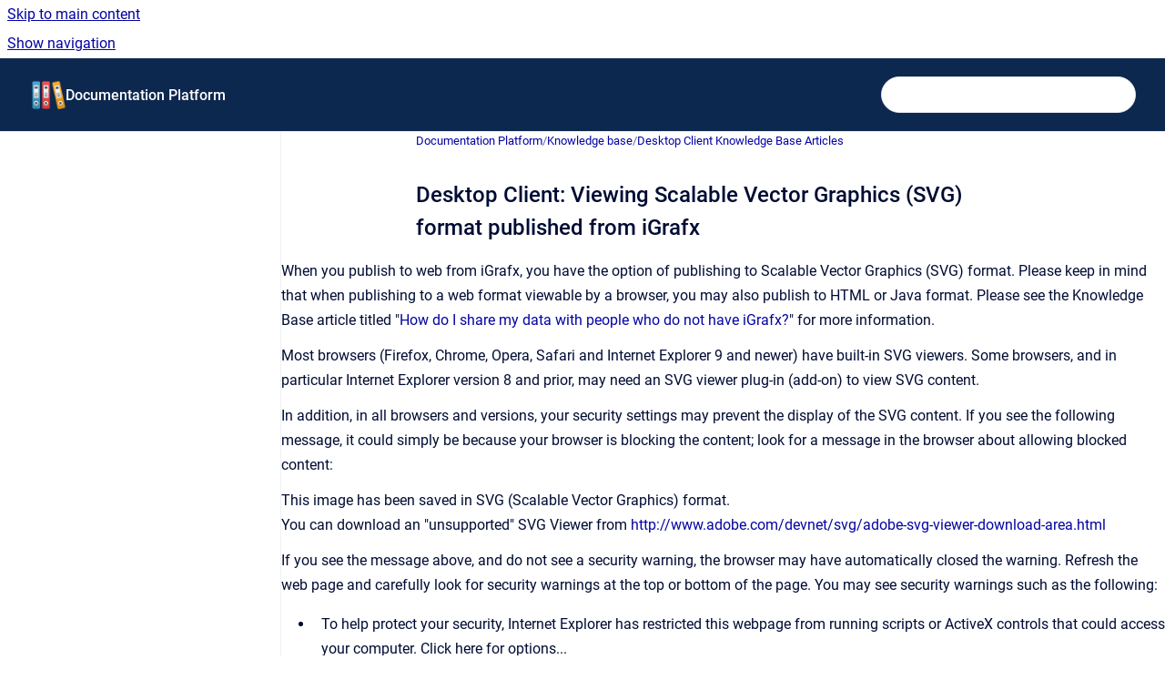

--- FILE ---
content_type: text/html
request_url: https://doc.igrafx.com/doc/client-viewing-scalable-vector-graphics-svg-form-1
body_size: 6556
content:
<!doctype html>
            
        
    
        
<html class="no-js" lang="en" data-vp-page-id="50076062" data-vp-page-template="article">
    
    
    
<head>
    <!--CDP_HEAD_START-->
        <!--CDP_HEAD_END-->
    <meta charset="utf-8">
    <meta http-equiv="x-ua-compatible" content="ie=edge">
    <meta name="viewport" content="width=device-width, initial-scale=1">
    <meta name="repository-base-url" content="../doc">
                <meta name="source-last-modified" content="2024-05-23T03:37Z">
    
    <meta name="Help Center Version"
          content="1.4">
    
        
    <link rel="icon" href="https://doc.igrafx.com/doc/DOC.png?inst-v=ad9b9d7d-d5ca-446d-a379-9e1b27517af0">
    <link rel="apple-touch-icon" href="https://doc.igrafx.com/doc/DOC.png?inst-v=ad9b9d7d-d5ca-446d-a379-9e1b27517af0">

            <link rel="canonical" href="https://doc.igrafx.com/doc/client-viewing-scalable-vector-graphics-svg-form-1">
                                            <link rel="alternate" hreflang="en" href="https://doc.igrafx.com/doc/client-viewing-scalable-vector-graphics-svg-form-1">

                                    <link rel="alternate" hreflang="x-default" href="https://doc.igrafx.com/doc/client-viewing-scalable-vector-graphics-svg-form-1">
                                        
    


<!-- HelpCenter config -->


                                                                                
    
                

    <!-- Primary Meta Tags -->
    <meta name="title" content="Desktop Client: Viewing Scalable Vector Graphics (SVG) format published from iGrafx">
            <meta name="description" content="When you publish to web from iGrafx, you have the option of publishing to Scalable Vector Graphics (SVG) format. Please keep in mind that when publ...">
    <meta property="og:description" content="When you publish to web from iGrafx, you have the option of publishing to Scalable Vector Graphics (SVG) format. Please keep in mind that when publ...">
    <meta property="twitter:description" content="When you publish to web from iGrafx, you have the option of publishing to Scalable Vector Graphics (SVG) format. Please keep in mind that when publ...">

        
    
    <!-- Open Graph / Facebook -->
    <meta property="og:type" content="website">
    <meta property="og:url" content="https://doc.igrafx.com/doc/client-viewing-scalable-vector-graphics-svg-form-1">
    <meta property="og:title" content="Desktop Client: Viewing Scalable Vector Graphics (SVG) format published from iGrafx">
    <meta property="og:image" content="https://doc.igrafx.com/doc/DOC.png?inst-v=ad9b9d7d-d5ca-446d-a379-9e1b27517af0">


    <!-- Twitter -->
    <meta property="twitter:card" content="summary_large_image">
    <meta property="twitter:title" content="Desktop Client: Viewing Scalable Vector Graphics (SVG) format published from iGrafx">
    <meta property="twitter:image" content="https://doc.igrafx.com/doc/DOC.png?inst-v=ad9b9d7d-d5ca-446d-a379-9e1b27517af0">

    
    <script>
        var hasCookieNotice = true;
        var usesCookieOptInStrategy = true;
        var cookieRelatedFeatures = [];

        function isSitePreview() {
            var previewStagingUrlMatcher = /\/~preview-([a-f0-9]{8}-[a-f0-9]{4}-[a-f0-9]{4}-[a-f0-9]{4}-[a-f0-9]{12})\//;
            return previewStagingUrlMatcher.test(window.location.href);
        }

        function hasSiteViewerGivenConsentForTracking() {
            try {
                return window.localStorage.getItem('shc-cookies') === 'enabled';
            } catch (e) {
                return false;
            }
        }

        function hasSiteViewerRefusedConsentForTracking() {
            try {
                return window.localStorage.getItem('shc-cookies') === 'disabled';
            } catch (e) {
                return false;
            }
        }

        function areCookiesEnabled() {
                        if (!hasCookieNotice) {
                return true;
            }

                        if (usesCookieOptInStrategy) {
                                if (hasSiteViewerGivenConsentForTracking()) {
                    return true;
                }
            } else {
                                if (!hasSiteViewerRefusedConsentForTracking()) {
                    return true;
                }
            }

            return false;
        }

        var registerCookieRelatedFeature = function (featureFunction) {

                                                
            if (typeof featureFunction === 'function') {
                cookieRelatedFeatures.push(featureFunction);
            }
        }

        var initializeCookieRelatedFeatures = function () {

                                    
            if (!areCookiesEnabled()) {
                return;
            }
            window.scrollHelpCenter.areCookiesEnabled = true;
            for (const cookieRelatedFeature of cookieRelatedFeatures) {
                try {
                    cookieRelatedFeature();
                } catch (e) {
                    console.error(e);
                }
            }
        }

        
        window.scrollHelpCenter = {
            collection: JSON.parse('{\"members\":[{\"name\":\"Documentation Platform\",\"prefix\":\"doc\"}],\"currentContentSource\":{\"name\":\"Documentation Platform\",\"prefix\":\"doc\"}}'),
            source: {
                confluenceBaseUrl: 'https://igrafx.atlassian.net/wiki',
                confluencePageId: '50076062',
                confluenceSpaceKey: 'DOC',
            },
            contentSourceKey: 'SPACE:DOC',
            siteKey: 'b590dccd-4999-4b9d-a000-e5c7e1280601',
            customJsSrc: null,
            isSitePreview: isSitePreview(),
            areCookiesEnabled: areCookiesEnabled(),
            excludePageLabel: 'scroll-help-center-exclude-page',
            hasCookieNotice: hasCookieNotice,
            usesCookieOptInStrategy: usesCookieOptInStrategy,
            registerCookieRelatedFeature: registerCookieRelatedFeature,
            initializeCookieRelatedFeatures: initializeCookieRelatedFeatures,
            isPortal: false,
            isSearch: false,
            isError: false,
            isOverview: false,
            viewportLink: '../doc/',
            relSiteRootPath: '../',
            siteInstanceId: 'ad9b9d7d-d5ca-446d-a379-9e1b27517af0',
            theme: {
                root: {
                    absoluteLink: '../doc/'
                },
                header: {
                    displaySpaceName: true,
                    links: JSON.parse('[]'),
                    logo: {
                        url: '../doc/DOC.png?inst-v=ad9b9d7d-d5ca-446d-a379-9e1b27517af0',
                        alt: 'iGrafx Process360 Live'
                    },
                },
                cookieNotice: {
                    display: true,
                    headingText: 'We value your privacy',
                    descriptionText: 'We use cookies to enhance your browsing experience, serve personalized ads or content, and analyze our traffic. By clicking \"Ok\", you consent to our use of cookies.',
                    link: {
                        url: 'https://www.igrafx.com/legal/privacy-policy/',
                        text: 'iGrafx Privacy Policy'
                    }
                }
            },
            integrations: {
                jiraServiceDesk: {
                    key: ''
                },
                intercom: {
                    appId: ''
                },
                zendesk: {
                    url: ''
                },
                aiSearch: {
                    enabled: false
                }
            },
            repository: {
                link: '../doc',
                name: 'Documentation Platform'
            },
            versionLinksForPage: JSON.parse('null'),
            variantLinksForPage: JSON.parse('null'),
            languageLinksForPage: JSON.parse('[{\"displayName\":\"English\",\"code\":\"en\",\"toLanguageLink\":\"..\/doc\/client-viewing-scalable-vector-graphics-svg-form-1\",\"fallback\":false}]'),
            defaultLanguageCode: 'en'        };
    </script>

    
            
    

    
    <!-- Google Analytics (gtag) -->
    <script>
        window.scrollHelpCenter.registerCookieRelatedFeature(function () {
            if (!window.scrollHelpCenter.isSitePreview) {
                (function(w,d,s,i){var a=d.createElement(s), m=d.getElementsByTagName(s)[0];a.async=true;
                    a.src='https://www.googletagmanager.com/gtag/js?id='+i;m.parentNode.insertBefore(a,m);
                })(window,document,'script','G-PG8FEW43YC');

                window.dataLayer = window.dataLayer || [];
                window.gtag = function gtag(){dataLayer.push(arguments);};
                gtag('consent', 'default', {
                    'ad_storage': 'denied',
                    'ad_user_data': 'denied',
                    'ad_personalization': 'denied',
                    'analytics_storage': 'granted'
                });
                gtag('js', new Date());
                gtag('set', 'ads_data_redaction', true);
                gtag('config', 'G-PG8FEW43YC', { 'anonymize_ip': true });
            }
        });

    </script>
    <!-- End Google Analytics (gtag) -->

    
        
    <link rel="stylesheet" href="../__theme/css/app--9d49c7a6f16d6f27f169.css">

    
    
    
<style>
            :root {
                        --_vpt-INTERNAL-footer-background: #385071;
        --_vpt-INTERNAL-footer-foreground: #FFF;
        --_vpt-INTERNAL-header-background: #0d284f;
        --_vpt-INTERNAL-header-foreground: #FFFFFF;

        /* @deprecated */
        --vp-portal-banner-background-image: url('../header-background--b27bdbd2502a69f032bd.jpg');
        /* @deprecated */
        --vp-portal-banner-text-color: #FFF;
        /* @deprecated */
        --vp-space-banner-background-image: url('../header-background--b27bdbd2502a69f032bd.jpg');
        /* @deprecated */
        --vp-space-banner-text-color: #FFF;
    }
</style>

    <title>Desktop Client: Viewing Scalable Vector Graphics (SVG) format published from iGrafx</title>

        </head>
    <!-- pageid attribute is deprecated - please use data-vp-page-id on html element instead -->
    <body pageid="50076062" class="flex flex-col min-h-screen">
                    <div id="vp-js-cookies__notice"></div>
            <vp-a11y-skip-controller>
                <a class="vp-a11y-skip-trigger" href="#content">
                    <i18n-message i18nkey="navigation.skip.to.main.label">
                        Skip to main content
                    </i18n-message>
                </a>
            </vp-a11y-skip-controller>
            <button type="button" class="vp-a11y-skip-trigger vp-js-a11y-navigation-toggle">
                <i18n-message i18nkey="navigation.open.label">
                    Show navigation
                </i18n-message>
            </button>
        
        

<header data-vp-component="header" class="header hc-header-background-color">
    <div class="header__navigation relative">
        <div class="hc-header-background-color relative z-10" id="site-navigation">
            <div class="top-bar header__navigation--large vp-container hc-header-background-color hc-header-font-color">
                <div class="top-bar-left">
                    <ul class="flex flex-wrap flex-row gap-4 items-center relative m-0 p-0 list-none hc-header-background-color">
                        <li class="leading-none align-self-center header__navigation--logo">
                            <vp-localized-link>
                                <a href="../doc/">
                                    <img src="../doc/DOC.png?inst-v=ad9b9d7d-d5ca-446d-a379-9e1b27517af0" alt="">
                                    <i18n-message class="sr-only" i18nKey="header.home.label">
                                        Go to homepage
                                    </i18n-message>
                                </a>
                            </vp-localized-link>
                        </li>
                                                    <li>
                                <vp-localized-link>
                                    <a
                                        href="../doc/"
                                        class="block leading-none py-3 header__navigation--heading hc-header-font-color"
                                    >
                                        Documentation Platform
                                    </a>
                                </vp-localized-link>
                            </li>
                                            </ul>
                </div>
                <div class="top-bar-right no-print">
                    <div class="header__navigation--large__menu hc-header-background-color">
                        <ul class="flex flex-row m-0 p-0 list-none render-links">
                            
                        </ul>
                                                                            <div class="my-auto list-none ml-4">
                                    

        
        
    
    <div
        data-vp-id="search-bar-placeholder"
        data-vp-component="search-bar"
        data-vp-variant=""
        class="vp-search-bar "
        aria-hidden="true"
    >
        <form
            action="/search.html"
            method="GET"
            class="vp-search-bar__input-container"
        >
            <div
                data-vp-component="search-input"
                data-vp-variant="border"
                class="vp-search-input vp-search-input--border"
            >
                <input
                    type="search"
                    autocomplete="off"
                    value=""
                    class="vp-search-input__input"
                    style="margin-right: 0;"
                >
            </div>
        </form>
    </div>

    
    <script data-vp-id="search-bar-config" type="application/json">
        {
            "hasContentSourceFilter": false,
            "hasQuickSearch": true,
            "variant": ""
        }
    </script>
                            </div>
                                            </div>

                    <button type="button" class="vp-js-header-search-toggle vp-button header__navigation--button hc-header-font-color">
                        <svg
                            data-vp-id="header-search-toggle-icon"
                            data-vp-component="icon"
                            xmlns="http://www.w3.org/2000/svg"
                            width="20"
                            height="20"
                            viewBox="0 0 20 20"
                            fill="none"
                            aria-hidden="true"
                        >
                            <path d="M8.99452 14.5C10.5121 14.5 11.809 13.9669 12.8854 12.9007C13.9618 11.8345 14.5 10.5361 14.5 9.00548C14.5 7.48794 13.9631 6.19097 12.8893 5.11458C11.8155 4.03819 10.519 3.5 9 3.5C7.46786 3.5 6.16816 4.0369 5.1009 5.11071C4.03363 6.18453 3.5 7.48096 3.5 9C3.5 10.5321 4.0331 11.8318 5.09929 12.8991C6.1655 13.9664 7.46391 14.5 8.99452 14.5ZM9 16C8.02913 16 7.11974 15.816 6.27185 15.4479C5.42395 15.0799 4.68056 14.5799 4.04167 13.9479C3.40278 13.316 2.90278 12.576 2.54167 11.728C2.18056 10.88 2 9.97053 2 8.99956C2 8.04152 2.18403 7.13542 2.55208 6.28125C2.92014 5.42708 3.41864 4.68387 4.04758 4.0516C4.67653 3.41935 5.41569 2.91935 6.26508 2.5516C7.11449 2.18387 8.02548 2 8.99806 2C9.95769 2 10.8646 2.18403 11.7188 2.55208C12.5729 2.92014 13.316 3.42014 13.9479 4.05208C14.5799 4.68403 15.0799 5.42612 15.4479 6.27835C15.816 7.13058 16 8.0381 16 9.00094C16 9.83365 15.8615 10.6213 15.5846 11.3638C15.3078 12.1062 14.9254 12.7836 14.4375 13.3958L18 16.9583L16.9375 18L13.375 14.4583C12.7668 14.9459 12.0939 15.3247 11.3564 15.5948C10.6188 15.8649 9.83333 16 9 16Z" fill="currentColor"></path>
                        </svg>
                        <i18n-message class="sr-only" i18nKey="search.form.show.label"></i18n-message>
                    </button>
                </div>
            </div>
        </div>
    </div>
</header>

        <div class="flex flex-col flex-grow hc-main-wrapper">
                            


<div class="vp-article vp-container article">
    <div class="vp-article__aside-left no-print">
        <div id="vp-js-desktop__navigation" class="vp-article__aside-left__inner"></div>
    </div>

    <main id="article-content" class="vp-article__content-panel">
                    
    <i18n-message i18nkey="breadcrumb.label" attribute="aria-label" class="vp-breadcrumbs__wrapper">
        <nav class="vp-breadcrumbs" aria-label="Breadcrumb" role="navigation">
            <div class="breadcrumbs-wrapper">
                <ol class="breadcrumbs breadcrumbs--fit-content">
                                            <li>
                                                            <a href="../doc/" rel="prev">Documentation Platform</a>
                                                                                        <span aria-hidden="true">/</span>
                                                    </li>
                                            <li>
                                                            <a href="../doc/knowledge-base" rel="prev" class="js-breadcrumbs-truncate">Knowledge base</a>
                                                                                        <span aria-hidden="true">/</span>
                                                    </li>
                                            <li>
                                                            <a href="../doc/client-knowledge-base-articles" rel="prev" class="js-breadcrumbs-truncate">Desktop Client Knowledge Base Articles</a>
                                                                                </li>
                                    </ol>
            </div>
        </nav>
    </i18n-message>
                        <div id="content" class="vp-a11y-skip-target" tabindex="-1"></div>
                    <div class="vp-article__aside-right no-print">
                <vp-toc data-vp-component="toc" for="main-content">
                    <vp-a11y-skip-controller slot="afterbegin">
                        <a class="vp-a11y-skip-trigger"  href="#article-inner-content">
                            <i18n-message i18nkey="navigation.skip.toc.label">
                                Skip table of contents
                            </i18n-message>
                        </a>
                    </vp-a11y-skip-controller>
                </vp-toc>
            </div>
                <div id="article-inner-content" class="vp-article__wrapper" tabindex="-1">
            <header class="article-header">
                <!-- CSS class article__heading is deprecated and will be removed in the future -->
                <h1 class="vp-article__heading article__heading"><span>Desktop Client: Viewing Scalable Vector Graphics (SVG) format published from iGrafx</span></h1>
            </header>

            <section id="main-content" class="vp-article__content wiki-content article__content">
                    <p>When you publish to web from iGrafx, you have the option of publishing to Scalable Vector Graphics (SVG) format. Please keep in mind that when publishing to a web format viewable by a browser, you may also publish to HTML or Java format. Please see the Knowledge Base article titled "<a href="../doc/client-how-do-i-share-my-data-via-print-publish--1" data-linked-resource-id="50076346" data-linked-resource-version="3" data-linked-resource-type="page">How do I share my data with people who do not have iGrafx?</a>" for more information.</p><p>Most browsers (Firefox, Chrome, Opera, Safari and Internet Explorer 9 and newer) have built-in SVG viewers. Some browsers, and in particular Internet Explorer version 8 and prior, may need an SVG viewer plug-in (add-on) to view SVG content.</p><p>In addition, in all browsers and versions, your security settings may prevent the display of the SVG content. If you see the following message, it could simply be because your browser is blocking the content; look for a message in the browser about allowing blocked content:</p><p>This image has been saved in SVG (Scalable Vector Graphics) format.&nbsp;<br clear="none">You can download an "unsupported" SVG Viewer from&nbsp;<a class="external-link" href="http://www.adobe.com/devnet/svg/adobe-svg-viewer-download-area.html" rel="nofollow" shape="rect">http://www.adobe.com/devnet/svg/adobe-svg-viewer-download-area.html</a></p><p>If&nbsp;you see the message above, and do not see a security warning, the browser may have automatically closed the warning. Refresh the web page and carefully look for security warnings at the top or bottom of the page. You may see security warnings such as the following:</p><ul><li>To help protect your security, Internet Explorer has restricted this webpage from running scripts or ActiveX controls that could access your computer. Click here for options...</li><li>Allowing active content such as script and ActiveX controls can be useful. However, active content might also harm your computer. Are you sure you want to let this file run active content?</li><li>Internet Explorer restricted this webpage from running scripts or ActiveX controls. [click the Allow Blocked Content button]</li></ul><p>If you have allowed any blocked content, and instead of the content the message is displaying to download an SVG viewer, then you most likely have Internet Explorer (IE) version 8 or prior and need the viewer. If that is the case, please download and install&nbsp;a viewer to see your SVG content. Please note that we are not aware of any supported SVG viewers.&nbsp; However, an “unsupported” SVG Viewer can be downloaded from the Adobe Website (<a class="external-link" href="http://www.adobe.com/devnet/svg/adobe-svg-viewer-download-area.html" rel="nofollow" shape="rect">http://www.adobe.com/devnet/svg/adobe-svg-viewer-download-area.html</a>).&nbsp;Please notice any disclaimers mentioned on that website.</p>

        
<div class="table-overlay full reveal article__content" data-vp-id="js-table-overlay">
    <i18n-message i18nkey="modal.cta.close.label" attribute="title">
        <button class="close-button table-overlay__close"
                data-close
                title="Close modal"
                type="button">
            <span aria-hidden="true">&times;</span>
        </button>
    </i18n-message>
    <div class="table-overlay__content"></div>
</div>

                            </section>

                    </div>
    </main>
</div>
                    </div>

        
    
<footer data-vp-component="footer" class="footer hc-footer-background-color">
    <div class="grid lg:flex footer--alignment hc-footer-font-color vp-container">
                    <div class="flex hc-footer-font-color">
                <img src="../__theme/footer-logo--f92dd2820b24ad5bb8be.svg" class="footer__logo" alt="">
            </div>
                <div class="grid">
            <div class="footer__links">
                            </div>
                <ul class="footer__attribution-line--copyright hc-footer-font-color">
                    <li>
                    <i18n-message i18nkey="footer.copyright.label" options='{ "date": "2025", "by": "" }'>
                        Copyright &copy; 2025 
                    </i18n-message>
                    </li>
                    <li>
                        <span aria-hidden="true">&bull;</span>
                        <i18n-message i18nkey="footer.poweredBy.label">Powered by</i18n-message>
                        &#32;
                        <a
                            href="https://www.k15t.com/go/scroll-viewport-cloud-help-center"
                            rel="noopener nofollow"
                        >
                            Scroll Viewport
                        </a>
                        &#32;
                        &#38;
                        &#32;
                        <a
                            href="https://www.atlassian.com/software/confluence"
                            rel="noopener nofollow"
                        >
                            Atlassian Confluence
                        </a>
                    </li>
                    <li id="vp-js-cookies__reset-link"></li>
                </ul>
                    </div>
    </div>
</footer>

        
    
    
        
        
            
    
                
                
                
        
        <div id="vp-js-mobile__navigation"></div>

                            <div class="vp-error-log">
                <div class="vp-error-log__backdrop"></div>
                <div class="vp-error-log__modal">
                    <div class="vp-error-log__header">
                        <i18n-message i18nkey="preview.errorLog.header.label" ns="common">
                            JavaScript errors detected
                        </i18n-message>
                    </div>
                    <div class="vp-error-log__content">
                        <p>
                            <i18n-message i18nkey="preview.errorLog.content.0" ns="common">
                                Please note, these errors can depend on your browser setup.
                            </i18n-message>
                        </p>
                        <ul data-error-log-list>
                            <template class="vp-error-log__item--template">
                                <li></li>
                            </template>
                        </ul>
                        <p>
                            <i18n-message i18nkey="preview.errorLog.content.1" ns="common">
                                If this problem persists, please contact our support.
                            </i18n-message>
                        </p>
                    </div>
                    <div class="vp-error-log__footer">
                        <a class="vp-button vp-button--primary" href="https://k15t.jira.com/servicedesk/customer/portal/3" rel="noopener">
                            <i18n-message i18nkey="preview.errorLog.cta.support.label" ns="common">
                                Contact Support
                            </i18n-message>
                        </a>
                        <a class="vp-button vp-button--secondary" id="error-log-close-button" tabindex="0">
                            <i18n-message i18nkey="preview.errorLog.cta.close.label" ns="common">
                                Close
                            </i18n-message>
                        </a>
                    </div>
                </div>
            </div>
        
        <script>
            (function() {
                // set the inapphelp attributes as early as possible to avoid flashing content that should be hidden
                const searchParams = new URL(location.href).searchParams;

                if (searchParams.get('inAppHelp') === 'true') {
                    const inAppHelpClasses = ['vp-in-app-help'];

                    if (searchParams.get('title') === 'false') {
                        inAppHelpClasses.push('vp-in-app-help--no-title');
                    }

                    document.body.classList.add(...inAppHelpClasses);
                }
            }());
        </script>

        <script>
            if(!false) {
                window.scrollHelpCenter.initializeCookieRelatedFeatures();
            }
        </script>

        <script src="../__theme/js/app--e097f5305d0a99a7c40c.js"></script>
    </body>
</html>
